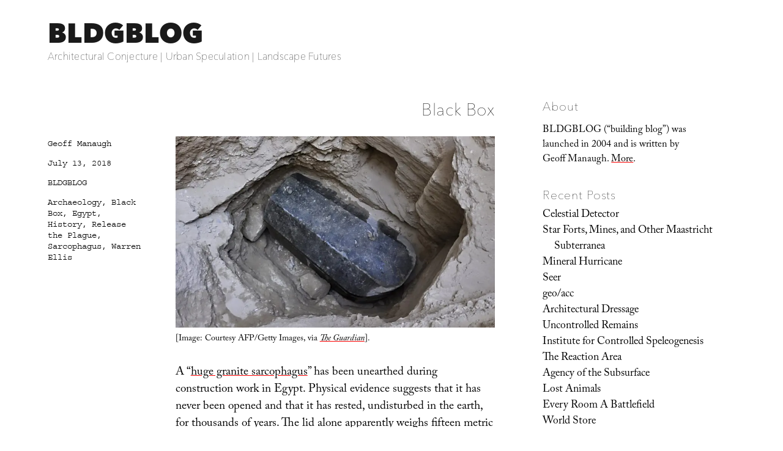

--- FILE ---
content_type: text/html; charset=UTF-8
request_url: https://www.bldgblog.com/2018/07/black-box/
body_size: 15597
content:
<!DOCTYPE html>
<html lang="en-US" class="no-js">
<head>
	<meta charset="UTF-8">
	<meta name="viewport" content="width=device-width, initial-scale=1.0">
	<link rel="profile" href="https://gmpg.org/xfn/11">
		<script>
(function(html){html.className = html.className.replace(/\bno-js\b/,'js')})(document.documentElement);
//# sourceURL=twentysixteen_javascript_detection
</script>
<link media="all" href="https://www.bldgblog.com/wp-content/cache/autoptimize/css/autoptimize_f60d68fcee21cb1d352c321ff9c6ee12.css" rel="stylesheet"><title>Black Box &#8211; BLDGBLOG</title>
<meta name='robots' content='max-image-preview:large' />
<link rel='dns-prefetch' href='//stats.wp.com' />
<link rel='dns-prefetch' href='//fonts.googleapis.com' />
<link rel='dns-prefetch' href='//v0.wordpress.com' />
<link rel='preconnect' href='//i0.wp.com' />
<link rel="alternate" type="application/rss+xml" title="BLDGBLOG &raquo; Feed" href="https://www.bldgblog.com/feed/" />
<link rel="alternate" type="application/rss+xml" title="BLDGBLOG &raquo; Comments Feed" href="https://www.bldgblog.com/comments/feed/" />
<link rel="alternate" type="application/rss+xml" title="BLDGBLOG &raquo; Black Box Comments Feed" href="https://www.bldgblog.com/2018/07/black-box/feed/" />
<link rel="alternate" title="oEmbed (JSON)" type="application/json+oembed" href="https://www.bldgblog.com/wp-json/oembed/1.0/embed?url=https%3A%2F%2Fwww.bldgblog.com%2F2018%2F07%2Fblack-box%2F" />
<link rel="alternate" title="oEmbed (XML)" type="text/xml+oembed" href="https://www.bldgblog.com/wp-json/oembed/1.0/embed?url=https%3A%2F%2Fwww.bldgblog.com%2F2018%2F07%2Fblack-box%2F&#038;format=xml" />
<style id='wp-img-auto-sizes-contain-inline-css'>
img:is([sizes=auto i],[sizes^="auto," i]){contain-intrinsic-size:3000px 1500px}
/*# sourceURL=wp-img-auto-sizes-contain-inline-css */
</style>


<style id='wp-emoji-styles-inline-css'>

	img.wp-smiley, img.emoji {
		display: inline !important;
		border: none !important;
		box-shadow: none !important;
		height: 1em !important;
		width: 1em !important;
		margin: 0 0.07em !important;
		vertical-align: -0.1em !important;
		background: none !important;
		padding: 0 !important;
	}
/*# sourceURL=wp-emoji-styles-inline-css */
</style>
<style id='wp-block-library-inline-css'>
:root{--wp-block-synced-color:#7a00df;--wp-block-synced-color--rgb:122,0,223;--wp-bound-block-color:var(--wp-block-synced-color);--wp-editor-canvas-background:#ddd;--wp-admin-theme-color:#007cba;--wp-admin-theme-color--rgb:0,124,186;--wp-admin-theme-color-darker-10:#006ba1;--wp-admin-theme-color-darker-10--rgb:0,107,160.5;--wp-admin-theme-color-darker-20:#005a87;--wp-admin-theme-color-darker-20--rgb:0,90,135;--wp-admin-border-width-focus:2px}@media (min-resolution:192dpi){:root{--wp-admin-border-width-focus:1.5px}}.wp-element-button{cursor:pointer}:root .has-very-light-gray-background-color{background-color:#eee}:root .has-very-dark-gray-background-color{background-color:#313131}:root .has-very-light-gray-color{color:#eee}:root .has-very-dark-gray-color{color:#313131}:root .has-vivid-green-cyan-to-vivid-cyan-blue-gradient-background{background:linear-gradient(135deg,#00d084,#0693e3)}:root .has-purple-crush-gradient-background{background:linear-gradient(135deg,#34e2e4,#4721fb 50%,#ab1dfe)}:root .has-hazy-dawn-gradient-background{background:linear-gradient(135deg,#faaca8,#dad0ec)}:root .has-subdued-olive-gradient-background{background:linear-gradient(135deg,#fafae1,#67a671)}:root .has-atomic-cream-gradient-background{background:linear-gradient(135deg,#fdd79a,#004a59)}:root .has-nightshade-gradient-background{background:linear-gradient(135deg,#330968,#31cdcf)}:root .has-midnight-gradient-background{background:linear-gradient(135deg,#020381,#2874fc)}:root{--wp--preset--font-size--normal:16px;--wp--preset--font-size--huge:42px}.has-regular-font-size{font-size:1em}.has-larger-font-size{font-size:2.625em}.has-normal-font-size{font-size:var(--wp--preset--font-size--normal)}.has-huge-font-size{font-size:var(--wp--preset--font-size--huge)}.has-text-align-center{text-align:center}.has-text-align-left{text-align:left}.has-text-align-right{text-align:right}.has-fit-text{white-space:nowrap!important}#end-resizable-editor-section{display:none}.aligncenter{clear:both}.items-justified-left{justify-content:flex-start}.items-justified-center{justify-content:center}.items-justified-right{justify-content:flex-end}.items-justified-space-between{justify-content:space-between}.screen-reader-text{border:0;clip-path:inset(50%);height:1px;margin:-1px;overflow:hidden;padding:0;position:absolute;width:1px;word-wrap:normal!important}.screen-reader-text:focus{background-color:#ddd;clip-path:none;color:#444;display:block;font-size:1em;height:auto;left:5px;line-height:normal;padding:15px 23px 14px;text-decoration:none;top:5px;width:auto;z-index:100000}html :where(.has-border-color){border-style:solid}html :where([style*=border-top-color]){border-top-style:solid}html :where([style*=border-right-color]){border-right-style:solid}html :where([style*=border-bottom-color]){border-bottom-style:solid}html :where([style*=border-left-color]){border-left-style:solid}html :where([style*=border-width]){border-style:solid}html :where([style*=border-top-width]){border-top-style:solid}html :where([style*=border-right-width]){border-right-style:solid}html :where([style*=border-bottom-width]){border-bottom-style:solid}html :where([style*=border-left-width]){border-left-style:solid}html :where(img[class*=wp-image-]){height:auto;max-width:100%}:where(figure){margin:0 0 1em}html :where(.is-position-sticky){--wp-admin--admin-bar--position-offset:var(--wp-admin--admin-bar--height,0px)}@media screen and (max-width:600px){html :where(.is-position-sticky){--wp-admin--admin-bar--position-offset:0px}}

/*# sourceURL=wp-block-library-inline-css */
</style><style id='wp-block-image-inline-css'>
.wp-block-image>a,.wp-block-image>figure>a{display:inline-block}.wp-block-image img{box-sizing:border-box;height:auto;max-width:100%;vertical-align:bottom}@media not (prefers-reduced-motion){.wp-block-image img.hide{visibility:hidden}.wp-block-image img.show{animation:show-content-image .4s}}.wp-block-image[style*=border-radius] img,.wp-block-image[style*=border-radius]>a{border-radius:inherit}.wp-block-image.has-custom-border img{box-sizing:border-box}.wp-block-image.aligncenter{text-align:center}.wp-block-image.alignfull>a,.wp-block-image.alignwide>a{width:100%}.wp-block-image.alignfull img,.wp-block-image.alignwide img{height:auto;width:100%}.wp-block-image .aligncenter,.wp-block-image .alignleft,.wp-block-image .alignright,.wp-block-image.aligncenter,.wp-block-image.alignleft,.wp-block-image.alignright{display:table}.wp-block-image .aligncenter>figcaption,.wp-block-image .alignleft>figcaption,.wp-block-image .alignright>figcaption,.wp-block-image.aligncenter>figcaption,.wp-block-image.alignleft>figcaption,.wp-block-image.alignright>figcaption{caption-side:bottom;display:table-caption}.wp-block-image .alignleft{float:left;margin:.5em 1em .5em 0}.wp-block-image .alignright{float:right;margin:.5em 0 .5em 1em}.wp-block-image .aligncenter{margin-left:auto;margin-right:auto}.wp-block-image :where(figcaption){margin-bottom:1em;margin-top:.5em}.wp-block-image.is-style-circle-mask img{border-radius:9999px}@supports ((-webkit-mask-image:none) or (mask-image:none)) or (-webkit-mask-image:none){.wp-block-image.is-style-circle-mask img{border-radius:0;-webkit-mask-image:url('data:image/svg+xml;utf8,<svg viewBox="0 0 100 100" xmlns="http://www.w3.org/2000/svg"><circle cx="50" cy="50" r="50"/></svg>');mask-image:url('data:image/svg+xml;utf8,<svg viewBox="0 0 100 100" xmlns="http://www.w3.org/2000/svg"><circle cx="50" cy="50" r="50"/></svg>');mask-mode:alpha;-webkit-mask-position:center;mask-position:center;-webkit-mask-repeat:no-repeat;mask-repeat:no-repeat;-webkit-mask-size:contain;mask-size:contain}}:root :where(.wp-block-image.is-style-rounded img,.wp-block-image .is-style-rounded img){border-radius:9999px}.wp-block-image figure{margin:0}.wp-lightbox-container{display:flex;flex-direction:column;position:relative}.wp-lightbox-container img{cursor:zoom-in}.wp-lightbox-container img:hover+button{opacity:1}.wp-lightbox-container button{align-items:center;backdrop-filter:blur(16px) saturate(180%);background-color:#5a5a5a40;border:none;border-radius:4px;cursor:zoom-in;display:flex;height:20px;justify-content:center;opacity:0;padding:0;position:absolute;right:16px;text-align:center;top:16px;width:20px;z-index:100}@media not (prefers-reduced-motion){.wp-lightbox-container button{transition:opacity .2s ease}}.wp-lightbox-container button:focus-visible{outline:3px auto #5a5a5a40;outline:3px auto -webkit-focus-ring-color;outline-offset:3px}.wp-lightbox-container button:hover{cursor:pointer;opacity:1}.wp-lightbox-container button:focus{opacity:1}.wp-lightbox-container button:focus,.wp-lightbox-container button:hover,.wp-lightbox-container button:not(:hover):not(:active):not(.has-background){background-color:#5a5a5a40;border:none}.wp-lightbox-overlay{box-sizing:border-box;cursor:zoom-out;height:100vh;left:0;overflow:hidden;position:fixed;top:0;visibility:hidden;width:100%;z-index:100000}.wp-lightbox-overlay .close-button{align-items:center;cursor:pointer;display:flex;justify-content:center;min-height:40px;min-width:40px;padding:0;position:absolute;right:calc(env(safe-area-inset-right) + 16px);top:calc(env(safe-area-inset-top) + 16px);z-index:5000000}.wp-lightbox-overlay .close-button:focus,.wp-lightbox-overlay .close-button:hover,.wp-lightbox-overlay .close-button:not(:hover):not(:active):not(.has-background){background:none;border:none}.wp-lightbox-overlay .lightbox-image-container{height:var(--wp--lightbox-container-height);left:50%;overflow:hidden;position:absolute;top:50%;transform:translate(-50%,-50%);transform-origin:top left;width:var(--wp--lightbox-container-width);z-index:9999999999}.wp-lightbox-overlay .wp-block-image{align-items:center;box-sizing:border-box;display:flex;height:100%;justify-content:center;margin:0;position:relative;transform-origin:0 0;width:100%;z-index:3000000}.wp-lightbox-overlay .wp-block-image img{height:var(--wp--lightbox-image-height);min-height:var(--wp--lightbox-image-height);min-width:var(--wp--lightbox-image-width);width:var(--wp--lightbox-image-width)}.wp-lightbox-overlay .wp-block-image figcaption{display:none}.wp-lightbox-overlay button{background:none;border:none}.wp-lightbox-overlay .scrim{background-color:#fff;height:100%;opacity:.9;position:absolute;width:100%;z-index:2000000}.wp-lightbox-overlay.active{visibility:visible}@media not (prefers-reduced-motion){.wp-lightbox-overlay.active{animation:turn-on-visibility .25s both}.wp-lightbox-overlay.active img{animation:turn-on-visibility .35s both}.wp-lightbox-overlay.show-closing-animation:not(.active){animation:turn-off-visibility .35s both}.wp-lightbox-overlay.show-closing-animation:not(.active) img{animation:turn-off-visibility .25s both}.wp-lightbox-overlay.zoom.active{animation:none;opacity:1;visibility:visible}.wp-lightbox-overlay.zoom.active .lightbox-image-container{animation:lightbox-zoom-in .4s}.wp-lightbox-overlay.zoom.active .lightbox-image-container img{animation:none}.wp-lightbox-overlay.zoom.active .scrim{animation:turn-on-visibility .4s forwards}.wp-lightbox-overlay.zoom.show-closing-animation:not(.active){animation:none}.wp-lightbox-overlay.zoom.show-closing-animation:not(.active) .lightbox-image-container{animation:lightbox-zoom-out .4s}.wp-lightbox-overlay.zoom.show-closing-animation:not(.active) .lightbox-image-container img{animation:none}.wp-lightbox-overlay.zoom.show-closing-animation:not(.active) .scrim{animation:turn-off-visibility .4s forwards}}@keyframes show-content-image{0%{visibility:hidden}99%{visibility:hidden}to{visibility:visible}}@keyframes turn-on-visibility{0%{opacity:0}to{opacity:1}}@keyframes turn-off-visibility{0%{opacity:1;visibility:visible}99%{opacity:0;visibility:visible}to{opacity:0;visibility:hidden}}@keyframes lightbox-zoom-in{0%{transform:translate(calc((-100vw + var(--wp--lightbox-scrollbar-width))/2 + var(--wp--lightbox-initial-left-position)),calc(-50vh + var(--wp--lightbox-initial-top-position))) scale(var(--wp--lightbox-scale))}to{transform:translate(-50%,-50%) scale(1)}}@keyframes lightbox-zoom-out{0%{transform:translate(-50%,-50%) scale(1);visibility:visible}99%{visibility:visible}to{transform:translate(calc((-100vw + var(--wp--lightbox-scrollbar-width))/2 + var(--wp--lightbox-initial-left-position)),calc(-50vh + var(--wp--lightbox-initial-top-position))) scale(var(--wp--lightbox-scale));visibility:hidden}}
/*# sourceURL=https://www.bldgblog.com/wp-includes/blocks/image/style.min.css */
</style>
<style id='wp-block-image-theme-inline-css'>
:root :where(.wp-block-image figcaption){color:#555;font-size:13px;text-align:center}.is-dark-theme :root :where(.wp-block-image figcaption){color:#ffffffa6}.wp-block-image{margin:0 0 1em}
/*# sourceURL=https://www.bldgblog.com/wp-includes/blocks/image/theme.min.css */
</style>
<style id='global-styles-inline-css'>
:root{--wp--preset--aspect-ratio--square: 1;--wp--preset--aspect-ratio--4-3: 4/3;--wp--preset--aspect-ratio--3-4: 3/4;--wp--preset--aspect-ratio--3-2: 3/2;--wp--preset--aspect-ratio--2-3: 2/3;--wp--preset--aspect-ratio--16-9: 16/9;--wp--preset--aspect-ratio--9-16: 9/16;--wp--preset--color--black: #000000;--wp--preset--color--cyan-bluish-gray: #abb8c3;--wp--preset--color--white: #fff;--wp--preset--color--pale-pink: #f78da7;--wp--preset--color--vivid-red: #cf2e2e;--wp--preset--color--luminous-vivid-orange: #ff6900;--wp--preset--color--luminous-vivid-amber: #fcb900;--wp--preset--color--light-green-cyan: #7bdcb5;--wp--preset--color--vivid-green-cyan: #00d084;--wp--preset--color--pale-cyan-blue: #8ed1fc;--wp--preset--color--vivid-cyan-blue: #0693e3;--wp--preset--color--vivid-purple: #9b51e0;--wp--preset--color--dark-gray: #1a1a1a;--wp--preset--color--medium-gray: #686868;--wp--preset--color--light-gray: #e5e5e5;--wp--preset--color--blue-gray: #4d545c;--wp--preset--color--bright-blue: #007acc;--wp--preset--color--light-blue: #9adffd;--wp--preset--color--dark-brown: #402b30;--wp--preset--color--medium-brown: #774e24;--wp--preset--color--dark-red: #640c1f;--wp--preset--color--bright-red: #ff675f;--wp--preset--color--yellow: #ffef8e;--wp--preset--gradient--vivid-cyan-blue-to-vivid-purple: linear-gradient(135deg,rgb(6,147,227) 0%,rgb(155,81,224) 100%);--wp--preset--gradient--light-green-cyan-to-vivid-green-cyan: linear-gradient(135deg,rgb(122,220,180) 0%,rgb(0,208,130) 100%);--wp--preset--gradient--luminous-vivid-amber-to-luminous-vivid-orange: linear-gradient(135deg,rgb(252,185,0) 0%,rgb(255,105,0) 100%);--wp--preset--gradient--luminous-vivid-orange-to-vivid-red: linear-gradient(135deg,rgb(255,105,0) 0%,rgb(207,46,46) 100%);--wp--preset--gradient--very-light-gray-to-cyan-bluish-gray: linear-gradient(135deg,rgb(238,238,238) 0%,rgb(169,184,195) 100%);--wp--preset--gradient--cool-to-warm-spectrum: linear-gradient(135deg,rgb(74,234,220) 0%,rgb(151,120,209) 20%,rgb(207,42,186) 40%,rgb(238,44,130) 60%,rgb(251,105,98) 80%,rgb(254,248,76) 100%);--wp--preset--gradient--blush-light-purple: linear-gradient(135deg,rgb(255,206,236) 0%,rgb(152,150,240) 100%);--wp--preset--gradient--blush-bordeaux: linear-gradient(135deg,rgb(254,205,165) 0%,rgb(254,45,45) 50%,rgb(107,0,62) 100%);--wp--preset--gradient--luminous-dusk: linear-gradient(135deg,rgb(255,203,112) 0%,rgb(199,81,192) 50%,rgb(65,88,208) 100%);--wp--preset--gradient--pale-ocean: linear-gradient(135deg,rgb(255,245,203) 0%,rgb(182,227,212) 50%,rgb(51,167,181) 100%);--wp--preset--gradient--electric-grass: linear-gradient(135deg,rgb(202,248,128) 0%,rgb(113,206,126) 100%);--wp--preset--gradient--midnight: linear-gradient(135deg,rgb(2,3,129) 0%,rgb(40,116,252) 100%);--wp--preset--font-size--small: 13px;--wp--preset--font-size--medium: 20px;--wp--preset--font-size--large: 36px;--wp--preset--font-size--x-large: 42px;--wp--preset--spacing--20: 0.44rem;--wp--preset--spacing--30: 0.67rem;--wp--preset--spacing--40: 1rem;--wp--preset--spacing--50: 1.5rem;--wp--preset--spacing--60: 2.25rem;--wp--preset--spacing--70: 3.38rem;--wp--preset--spacing--80: 5.06rem;--wp--preset--shadow--natural: 6px 6px 9px rgba(0, 0, 0, 0.2);--wp--preset--shadow--deep: 12px 12px 50px rgba(0, 0, 0, 0.4);--wp--preset--shadow--sharp: 6px 6px 0px rgba(0, 0, 0, 0.2);--wp--preset--shadow--outlined: 6px 6px 0px -3px rgb(255, 255, 255), 6px 6px rgb(0, 0, 0);--wp--preset--shadow--crisp: 6px 6px 0px rgb(0, 0, 0);}:where(.is-layout-flex){gap: 0.5em;}:where(.is-layout-grid){gap: 0.5em;}body .is-layout-flex{display: flex;}.is-layout-flex{flex-wrap: wrap;align-items: center;}.is-layout-flex > :is(*, div){margin: 0;}body .is-layout-grid{display: grid;}.is-layout-grid > :is(*, div){margin: 0;}:where(.wp-block-columns.is-layout-flex){gap: 2em;}:where(.wp-block-columns.is-layout-grid){gap: 2em;}:where(.wp-block-post-template.is-layout-flex){gap: 1.25em;}:where(.wp-block-post-template.is-layout-grid){gap: 1.25em;}.has-black-color{color: var(--wp--preset--color--black) !important;}.has-cyan-bluish-gray-color{color: var(--wp--preset--color--cyan-bluish-gray) !important;}.has-white-color{color: var(--wp--preset--color--white) !important;}.has-pale-pink-color{color: var(--wp--preset--color--pale-pink) !important;}.has-vivid-red-color{color: var(--wp--preset--color--vivid-red) !important;}.has-luminous-vivid-orange-color{color: var(--wp--preset--color--luminous-vivid-orange) !important;}.has-luminous-vivid-amber-color{color: var(--wp--preset--color--luminous-vivid-amber) !important;}.has-light-green-cyan-color{color: var(--wp--preset--color--light-green-cyan) !important;}.has-vivid-green-cyan-color{color: var(--wp--preset--color--vivid-green-cyan) !important;}.has-pale-cyan-blue-color{color: var(--wp--preset--color--pale-cyan-blue) !important;}.has-vivid-cyan-blue-color{color: var(--wp--preset--color--vivid-cyan-blue) !important;}.has-vivid-purple-color{color: var(--wp--preset--color--vivid-purple) !important;}.has-black-background-color{background-color: var(--wp--preset--color--black) !important;}.has-cyan-bluish-gray-background-color{background-color: var(--wp--preset--color--cyan-bluish-gray) !important;}.has-white-background-color{background-color: var(--wp--preset--color--white) !important;}.has-pale-pink-background-color{background-color: var(--wp--preset--color--pale-pink) !important;}.has-vivid-red-background-color{background-color: var(--wp--preset--color--vivid-red) !important;}.has-luminous-vivid-orange-background-color{background-color: var(--wp--preset--color--luminous-vivid-orange) !important;}.has-luminous-vivid-amber-background-color{background-color: var(--wp--preset--color--luminous-vivid-amber) !important;}.has-light-green-cyan-background-color{background-color: var(--wp--preset--color--light-green-cyan) !important;}.has-vivid-green-cyan-background-color{background-color: var(--wp--preset--color--vivid-green-cyan) !important;}.has-pale-cyan-blue-background-color{background-color: var(--wp--preset--color--pale-cyan-blue) !important;}.has-vivid-cyan-blue-background-color{background-color: var(--wp--preset--color--vivid-cyan-blue) !important;}.has-vivid-purple-background-color{background-color: var(--wp--preset--color--vivid-purple) !important;}.has-black-border-color{border-color: var(--wp--preset--color--black) !important;}.has-cyan-bluish-gray-border-color{border-color: var(--wp--preset--color--cyan-bluish-gray) !important;}.has-white-border-color{border-color: var(--wp--preset--color--white) !important;}.has-pale-pink-border-color{border-color: var(--wp--preset--color--pale-pink) !important;}.has-vivid-red-border-color{border-color: var(--wp--preset--color--vivid-red) !important;}.has-luminous-vivid-orange-border-color{border-color: var(--wp--preset--color--luminous-vivid-orange) !important;}.has-luminous-vivid-amber-border-color{border-color: var(--wp--preset--color--luminous-vivid-amber) !important;}.has-light-green-cyan-border-color{border-color: var(--wp--preset--color--light-green-cyan) !important;}.has-vivid-green-cyan-border-color{border-color: var(--wp--preset--color--vivid-green-cyan) !important;}.has-pale-cyan-blue-border-color{border-color: var(--wp--preset--color--pale-cyan-blue) !important;}.has-vivid-cyan-blue-border-color{border-color: var(--wp--preset--color--vivid-cyan-blue) !important;}.has-vivid-purple-border-color{border-color: var(--wp--preset--color--vivid-purple) !important;}.has-vivid-cyan-blue-to-vivid-purple-gradient-background{background: var(--wp--preset--gradient--vivid-cyan-blue-to-vivid-purple) !important;}.has-light-green-cyan-to-vivid-green-cyan-gradient-background{background: var(--wp--preset--gradient--light-green-cyan-to-vivid-green-cyan) !important;}.has-luminous-vivid-amber-to-luminous-vivid-orange-gradient-background{background: var(--wp--preset--gradient--luminous-vivid-amber-to-luminous-vivid-orange) !important;}.has-luminous-vivid-orange-to-vivid-red-gradient-background{background: var(--wp--preset--gradient--luminous-vivid-orange-to-vivid-red) !important;}.has-very-light-gray-to-cyan-bluish-gray-gradient-background{background: var(--wp--preset--gradient--very-light-gray-to-cyan-bluish-gray) !important;}.has-cool-to-warm-spectrum-gradient-background{background: var(--wp--preset--gradient--cool-to-warm-spectrum) !important;}.has-blush-light-purple-gradient-background{background: var(--wp--preset--gradient--blush-light-purple) !important;}.has-blush-bordeaux-gradient-background{background: var(--wp--preset--gradient--blush-bordeaux) !important;}.has-luminous-dusk-gradient-background{background: var(--wp--preset--gradient--luminous-dusk) !important;}.has-pale-ocean-gradient-background{background: var(--wp--preset--gradient--pale-ocean) !important;}.has-electric-grass-gradient-background{background: var(--wp--preset--gradient--electric-grass) !important;}.has-midnight-gradient-background{background: var(--wp--preset--gradient--midnight) !important;}.has-small-font-size{font-size: var(--wp--preset--font-size--small) !important;}.has-medium-font-size{font-size: var(--wp--preset--font-size--medium) !important;}.has-large-font-size{font-size: var(--wp--preset--font-size--large) !important;}.has-x-large-font-size{font-size: var(--wp--preset--font-size--x-large) !important;}
/*# sourceURL=global-styles-inline-css */
</style>

<style id='classic-theme-styles-inline-css'>
/*! This file is auto-generated */
.wp-block-button__link{color:#fff;background-color:#32373c;border-radius:9999px;box-shadow:none;text-decoration:none;padding:calc(.667em + 2px) calc(1.333em + 2px);font-size:1.125em}.wp-block-file__button{background:#32373c;color:#fff;text-decoration:none}
/*# sourceURL=/wp-includes/css/classic-themes.min.css */
</style>


<link rel='stylesheet' id='sorts-mill-goudy-css' href='https://fonts.googleapis.com/css?family=Sorts+Mill+Goudy%3A400%2C400italic&#038;ver=6.9' media='all' />
<link rel='stylesheet' id='eb-garamond-css' href='https://fonts.googleapis.com/css?family=EB+Garamond&#038;ver=6.9' media='all' />
<link rel='stylesheet' id='merriweather-css' href='https://fonts.googleapis.com/css?family=Merriweather&#038;ver=6.9' media='all' />







<script id="jetpack_related-posts-js-extra">
var related_posts_js_options = {"post_heading":"h4"};
//# sourceURL=jetpack_related-posts-js-extra
</script>

<script src="https://www.bldgblog.com/wp-includes/js/jquery/jquery.min.js?ver=3.7.1" id="jquery-core-js"></script>
<script src="https://www.bldgblog.com/wp-includes/js/jquery/jquery-migrate.min.js?ver=3.4.1" id="jquery-migrate-js"></script>
<script id="twentysixteen-script-js-extra">
var screenReaderText = {"expand":"expand child menu","collapse":"collapse child menu"};
//# sourceURL=twentysixteen-script-js-extra
</script>

<link rel="https://api.w.org/" href="https://www.bldgblog.com/wp-json/" /><link rel="alternate" title="JSON" type="application/json" href="https://www.bldgblog.com/wp-json/wp/v2/posts/34762" /><link rel="EditURI" type="application/rsd+xml" title="RSD" href="https://www.bldgblog.com/xmlrpc.php?rsd" />
<meta name="generator" content="WordPress 6.9" />
<link rel="canonical" href="https://www.bldgblog.com/2018/07/black-box/" />
<link rel='shortlink' href='https://wp.me/p72qiu-92G' />

		<!-- GA Google Analytics @ https://m0n.co/ga -->
		<script>
			(function(i,s,o,g,r,a,m){i['GoogleAnalyticsObject']=r;i[r]=i[r]||function(){
			(i[r].q=i[r].q||[]).push(arguments)},i[r].l=1*new Date();a=s.createElement(o),
			m=s.getElementsByTagName(o)[0];a.async=1;a.src=g;m.parentNode.insertBefore(a,m)
			})(window,document,'script','https://www.google-analytics.com/analytics.js','ga');
			ga('create', 'UA-12149034-2', 'auto');
			ga('send', 'pageview');
		</script>

		<style>img#wpstats{display:none}</style>
		<style>.recentcomments a{display:inline !important;padding:0 !important;margin:0 !important;}</style><style id="custom-background-css">
body.custom-background { background-color: #ffffff; }
</style>
	
<!-- Jetpack Open Graph Tags -->
<meta property="og:type" content="article" />
<meta property="og:title" content="Black Box" />
<meta property="og:url" content="https://www.bldgblog.com/2018/07/black-box/" />
<meta property="og:description" content="[Image: Courtesy AFP/Getty Images, via The Guardian]. A “huge granite sarcophagus” has been unearthed during construction work in Egypt. Physical evidence suggests that it has never been opened and…" />
<meta property="article:published_time" content="2018-07-13T18:22:35+00:00" />
<meta property="article:modified_time" content="2018-07-13T18:22:35+00:00" />
<meta property="og:site_name" content="BLDGBLOG" />
<meta property="og:image" content="https://i0.wp.com/www.bldgblog.com/wp-content/uploads/2015/12/cropped-bldgblog-logosq-1.jpg?fit=512%2C512&#038;ssl=1" />
<meta property="og:image:width" content="512" />
<meta property="og:image:height" content="512" />
<meta property="og:image:alt" content="" />
<meta property="og:locale" content="en_US" />
<meta name="twitter:text:title" content="Black Box" />
<meta name="twitter:image" content="https://i0.wp.com/www.bldgblog.com/wp-content/uploads/2015/12/cropped-bldgblog-logosq-1.jpg?fit=240%2C240&amp;ssl=1" />
<meta name="twitter:card" content="summary" />

<!-- End Jetpack Open Graph Tags -->
<link rel="icon" href="https://i0.wp.com/www.bldgblog.com/wp-content/uploads/2015/12/cropped-bldgblog-logosq-1.jpg?fit=32%2C32&#038;ssl=1" sizes="32x32" />
<link rel="icon" href="https://i0.wp.com/www.bldgblog.com/wp-content/uploads/2015/12/cropped-bldgblog-logosq-1.jpg?fit=192%2C192&#038;ssl=1" sizes="192x192" />
<link rel="apple-touch-icon" href="https://i0.wp.com/www.bldgblog.com/wp-content/uploads/2015/12/cropped-bldgblog-logosq-1.jpg?fit=180%2C180&#038;ssl=1" />
<meta name="msapplication-TileImage" content="https://i0.wp.com/www.bldgblog.com/wp-content/uploads/2015/12/cropped-bldgblog-logosq-1.jpg?fit=270%2C270&#038;ssl=1" />
<!-- BEGIN Adobe Fonts for WordPress --><script>
  (function(d) {
    var config = {
      kitId: 'gwa4cun',
      scriptTimeout: 3000,
      async: true
    },
    h=d.documentElement,t=setTimeout(function(){h.className=h.className.replace(/\bwf-loading\b/g,"")+" wf-inactive";},config.scriptTimeout),tk=d.createElement("script"),f=false,s=d.getElementsByTagName("script")[0],a;h.className+=" wf-loading";tk.src='https://use.typekit.net/'+config.kitId+'.js';tk.async=true;tk.onload=tk.onreadystatechange=function(){a=this.readyState;if(f||a&&a!="complete"&&a!="loaded")return;f=true;clearTimeout(t);try{Typekit.load(config)}catch(e){}};s.parentNode.insertBefore(tk,s)
  })(document);
</script><style type='text/css'>a {
text-decoration: none;
}</style><!-- END Adobe Fonts for WordPress --><script src="https://www.bldgblog.com/wp-content/cache/autoptimize/js/autoptimize_31292b560c625b831f24a278a60b5cb0.js"></script></head>

<body class="wp-singular post-template-default single single-post postid-34762 single-format-standard custom-background wp-embed-responsive wp-theme-twentysixteen wp-child-theme-bldgblog">
<div id="page" class="site">
	<div class="site-inner">
		<a class="skip-link screen-reader-text" href="#content">
			Skip to content		</a>

		<header id="masthead" class="site-header">
			<div class="site-header-main">
				<div class="site-branding">
											<p class="site-title"><a href="https://www.bldgblog.com/" rel="home" >BLDGBLOG</a></p>
												<p class="site-description">Architectural Conjecture  |  Urban Speculation  |  Landscape Futures</p>
									</div><!-- .site-branding -->

							</div><!-- .site-header-main -->

					</header><!-- .site-header -->

		<div id="content" class="site-content">

<div id="primary" class="content-area">
	<main id="main" class="site-main">
		
<article id="post-34762" class="post-34762 post type-post status-publish format-standard hentry category-uncategorized tag-archaeology tag-black-box tag-egypt tag-history tag-release-the-plague tag-sarcophagus tag-warren-ellis">
	<header class="entry-header">
		<h1 class="entry-title">Black Box</h1>	</header><!-- .entry-header -->

	
	
	<div class="entry-content">
		<p><img data-recalc-dims="1" decoding="async" src="https://i0.wp.com/bldgblog.com/wp-content/uploads/2018/07/sarco.jpg?w=840&#038;ssl=1" /><small>[Image: Courtesy AFP/Getty Images, via <a href="https://www.theguardian.com/world/2018/jul/12/archaeologists-open-huge-granite-sarcophagus-alexandria-egypt"><em>The Guardian</em></a>].</small></p>
<p>A “<a href="https://www.theguardian.com/world/2018/jul/12/archaeologists-open-huge-granite-sarcophagus-alexandria-egypt">huge granite sarcophagus</a>” has been unearthed during construction work in Egypt. Physical evidence suggests that it has never been opened and that it has rested, undisturbed in the earth, for thousands of years. The lid alone apparently weighs fifteen metric tons. </p>
<p>In a sense, it feels oddly timely, the ultimate black box for our increasingly dark timeline in modern history, like some symbolic, mythic glimpse of <em>that-which-should-not-be-opened</em> but, of course, someone will inevitably open. Although, I suppose, I’m <a href="https://twitter.com/warrenellis/status/1017087899077050369">with Warren Ellis on this one</a>.</p>
<div class="sharedaddy sd-sharing-enabled"><div class="robots-nocontent sd-block sd-social sd-social-icon sd-sharing"><h3 class="sd-title">Share this:</h3><div class="sd-content"><ul><li class="share-twitter"><a rel="nofollow noopener noreferrer"
				data-shared="sharing-twitter-34762"
				class="share-twitter sd-button share-icon no-text"
				href="https://www.bldgblog.com/2018/07/black-box/?share=twitter"
				target="_blank"
				aria-labelledby="sharing-twitter-34762"
				>
				<span id="sharing-twitter-34762" hidden>Click to share on X (Opens in new window)</span>
				<span>X</span>
			</a></li><li class="share-facebook"><a rel="nofollow noopener noreferrer"
				data-shared="sharing-facebook-34762"
				class="share-facebook sd-button share-icon no-text"
				href="https://www.bldgblog.com/2018/07/black-box/?share=facebook"
				target="_blank"
				aria-labelledby="sharing-facebook-34762"
				>
				<span id="sharing-facebook-34762" hidden>Click to share on Facebook (Opens in new window)</span>
				<span>Facebook</span>
			</a></li><li class="share-end"></li></ul></div></div></div>
<div id='jp-relatedposts' class='jp-relatedposts' >
	<h3 class="jp-relatedposts-headline"><em>Related</em></h3>
</div>	</div><!-- .entry-content -->

	<footer class="entry-footer">
		<span class="byline"><img alt='' src='https://secure.gravatar.com/avatar/108534e28b3ba0239ce389962439bce80cd83ad72f37f02ae8e8ee024b908ec1?s=49&#038;d=mm&#038;r=r' srcset='https://secure.gravatar.com/avatar/108534e28b3ba0239ce389962439bce80cd83ad72f37f02ae8e8ee024b908ec1?s=98&#038;d=mm&#038;r=r 2x' class='avatar avatar-49 photo' height='49' width='49' decoding='async'/><span class="screen-reader-text">Author </span><span class="author vcard"><a class="url fn n" href="https://www.bldgblog.com/author/geoff-manaugh/">Geoff Manaugh</a></span></span><span class="posted-on"><span class="screen-reader-text">Posted on </span><a href="https://www.bldgblog.com/2018/07/black-box/" rel="bookmark"><time class="entry-date published updated" datetime="2018-07-13T14:22:35-04:00">July 13, 2018</time></a></span><span class="cat-links"><span class="screen-reader-text">Categories </span><a href="https://www.bldgblog.com/topics/uncategorized/" rel="category tag">BLDGBLOG</a></span><span class="tags-links"><span class="screen-reader-text">Tags </span><a href="https://www.bldgblog.com/tag/archaeology/" rel="tag">Archaeology</a>, <a href="https://www.bldgblog.com/tag/black-box/" rel="tag">Black Box</a>, <a href="https://www.bldgblog.com/tag/egypt/" rel="tag">Egypt</a>, <a href="https://www.bldgblog.com/tag/history/" rel="tag">History</a>, <a href="https://www.bldgblog.com/tag/release-the-plague/" rel="tag">Release the Plague</a>, <a href="https://www.bldgblog.com/tag/sarcophagus/" rel="tag">Sarcophagus</a>, <a href="https://www.bldgblog.com/tag/warren-ellis/" rel="tag">Warren Ellis</a></span>			</footer><!-- .entry-footer -->
</article><!-- #post-34762 -->

<div id="comments" class="comments-area">

	
	
		<div id="respond" class="comment-respond">
		<h2 id="reply-title" class="comment-reply-title">Leave a Reply <small><a rel="nofollow" id="cancel-comment-reply-link" href="/2018/07/black-box/#respond" style="display:none;">Cancel reply</a></small></h2><form action="https://www.bldgblog.com/wp-comments-post.php" method="post" id="commentform" class="comment-form"><p class="comment-notes"><span id="email-notes">Your email address will not be published.</span> <span class="required-field-message">Required fields are marked <span class="required">*</span></span></p><p class="comment-form-comment"><label for="comment">Comment <span class="required">*</span></label> <textarea id="comment" name="comment" cols="45" rows="8" maxlength="65525" required></textarea></p><p class="comment-form-author"><label for="author">Name <span class="required">*</span></label> <input id="author" name="author" type="text" value="" size="30" maxlength="245" autocomplete="name" required /></p>
<p class="comment-form-email"><label for="email">Email <span class="required">*</span></label> <input id="email" name="email" type="email" value="" size="30" maxlength="100" aria-describedby="email-notes" autocomplete="email" required /></p>
<p class="comment-form-url"><label for="url">Website</label> <input id="url" name="url" type="url" value="" size="30" maxlength="200" autocomplete="url" /></p>
<p class="comment-subscription-form"><input type="checkbox" name="subscribe_blog" id="subscribe_blog" value="subscribe" style="width: auto; -moz-appearance: checkbox; -webkit-appearance: checkbox;" /> <label class="subscribe-label" id="subscribe-blog-label" for="subscribe_blog">Notify me of new posts by email.</label></p><p class="form-submit"><input name="submit" type="submit" id="submit" class="submit" value="Post Comment" /> <input type='hidden' name='comment_post_ID' value='34762' id='comment_post_ID' />
<input type='hidden' name='comment_parent' id='comment_parent' value='0' />
</p><p style="display: none;"><input type="hidden" id="akismet_comment_nonce" name="akismet_comment_nonce" value="3ddecb375a" /></p><p style="display: none !important;" class="akismet-fields-container" data-prefix="ak_"><label>&#916;<textarea name="ak_hp_textarea" cols="45" rows="8" maxlength="100"></textarea></label><input type="hidden" id="ak_js_1" name="ak_js" value="249"/><script>document.getElementById( "ak_js_1" ).setAttribute( "value", ( new Date() ).getTime() );</script></p></form>	</div><!-- #respond -->
	<p class="akismet_comment_form_privacy_notice">This site uses Akismet to reduce spam. <a href="https://akismet.com/privacy/" target="_blank" rel="nofollow noopener">Learn how your comment data is processed.</a></p>
</div><!-- .comments-area -->

	<nav class="navigation post-navigation" aria-label="Posts">
		<h2 class="screen-reader-text">Post navigation</h2>
		<div class="nav-links"><div class="nav-previous"><a href="https://www.bldgblog.com/2018/07/graphic-inferno/" rel="prev"><span class="meta-nav" aria-hidden="true">Previous</span> <span class="screen-reader-text">Previous post:</span> <span class="post-title">Graphic Inferno</span></a></div><div class="nav-next"><a href="https://www.bldgblog.com/2018/07/waller/" rel="next"><span class="meta-nav" aria-hidden="true">Next</span> <span class="screen-reader-text">Next post:</span> <span class="post-title">Waller</span></a></div></div>
	</nav>
	</main><!-- .site-main -->

	
</div><!-- .content-area -->


	<aside id="secondary" class="sidebar widget-area">
		<section id="text-3" class="widget widget_text"><h2 class="widget-title">About</h2>			<div class="textwidget"><p>BLDGBLOG (“building blog”) was launched in 2004 and is written by Geoff Manaugh. <a href="https://bldgblog.com/about/">More</a>.</p>
</div>
		</section>
		<section id="recent-posts-2" class="widget widget_recent_entries">
		<h2 class="widget-title">Recent Posts</h2><nav aria-label="Recent Posts">
		<ul>
											<li>
					<a href="https://www.bldgblog.com/2025/09/celestial-detector/">Celestial Detector</a>
									</li>
											<li>
					<a href="https://www.bldgblog.com/2025/09/37929/">Star Forts, Mines, and Other Maastricht Subterranea</a>
									</li>
											<li>
					<a href="https://www.bldgblog.com/2025/08/mineral-hurricane/">Mineral Hurricane</a>
									</li>
											<li>
					<a href="https://www.bldgblog.com/2025/07/seer/">Seer</a>
									</li>
											<li>
					<a href="https://www.bldgblog.com/2025/07/geo-acc/">geo/acc</a>
									</li>
											<li>
					<a href="https://www.bldgblog.com/2025/07/architectural-dressage/">Architectural Dressage</a>
									</li>
											<li>
					<a href="https://www.bldgblog.com/2025/07/uncontrolled-remains/">Uncontrolled Remains</a>
									</li>
											<li>
					<a href="https://www.bldgblog.com/2024/07/institute-for-controlled-speleogenesis/">Institute for Controlled Speleogenesis</a>
									</li>
											<li>
					<a href="https://www.bldgblog.com/2023/12/the-reaction-area/">The Reaction Area</a>
									</li>
											<li>
					<a href="https://www.bldgblog.com/2023/09/agency-of-the-subsurface/">Agency of the Subsurface</a>
									</li>
											<li>
					<a href="https://www.bldgblog.com/2023/06/lost-animals/">Lost Animals</a>
									</li>
											<li>
					<a href="https://www.bldgblog.com/2023/03/every-room-a-battlefield/">Every Room A Battlefield</a>
									</li>
											<li>
					<a href="https://www.bldgblog.com/2023/01/world-store/">World Store</a>
									</li>
											<li>
					<a href="https://www.bldgblog.com/2023/01/cleared-for-approach/">Cleared For Approach</a>
									</li>
											<li>
					<a href="https://www.bldgblog.com/2022/09/through-this-building-shines-the-cosmos/">Through This Building Shines the Cosmos</a>
									</li>
											<li>
					<a href="https://www.bldgblog.com/2022/08/numbers-pool/">Numbers Pool</a>
									</li>
											<li>
					<a href="https://www.bldgblog.com/2022/06/potsdamer-sea/">Potsdamer Sea</a>
									</li>
											<li>
					<a href="https://www.bldgblog.com/2022/01/to-open-every-kind-of-lock/">To Open Every Kind of Lock</a>
									</li>
											<li>
					<a href="https://www.bldgblog.com/2022/01/luminous-dreamlight/">Luminous Dreamlight</a>
									</li>
											<li>
					<a href="https://www.bldgblog.com/2022/01/molten-roads-and-airbursts/">Molten Roads and Airbursts</a>
									</li>
											<li>
					<a href="https://www.bldgblog.com/2022/01/home-star/">Home Star</a>
									</li>
											<li>
					<a href="https://www.bldgblog.com/2021/12/anhedonia/">(no title)</a>
									</li>
											<li>
					<a href="https://www.bldgblog.com/2021/08/looming-matter-with-light/">Looming Matter With Light</a>
									</li>
											<li>
					<a href="https://www.bldgblog.com/2021/07/we-have-a-ghost/">We Have A Ghost</a>
									</li>
											<li>
					<a href="https://www.bldgblog.com/2021/07/until-proven-safe/">Until Proven Safe</a>
									</li>
					</ul>

		</nav></section><section id="block-5" class="widget widget_block widget_media_image">
<figure class="wp-block-image size-large"><a href="https://untilprovensafe.com"><img loading="lazy" decoding="async" width="668" height="1024" src="https://bldgblog.com/wp-content/uploads/2023/09/UPS_Paperback-668x1024.jpeg" alt="" class="wp-image-37646" srcset="https://i0.wp.com/www.bldgblog.com/wp-content/uploads/2023/09/UPS_Paperback.jpeg?resize=668%2C1024&amp;ssl=1 668w, https://i0.wp.com/www.bldgblog.com/wp-content/uploads/2023/09/UPS_Paperback.jpeg?resize=196%2C300&amp;ssl=1 196w, https://i0.wp.com/www.bldgblog.com/wp-content/uploads/2023/09/UPS_Paperback.jpeg?resize=768%2C1177&amp;ssl=1 768w, https://i0.wp.com/www.bldgblog.com/wp-content/uploads/2023/09/UPS_Paperback.jpeg?w=900&amp;ssl=1 900w" sizes="auto, (max-width: 709px) 85vw, (max-width: 909px) 67vw, (max-width: 984px) 61vw, (max-width: 1362px) 45vw, 600px" /></a></figure>
</section><section id="media_image-2" class="widget widget_media_image"><a href="http://burglarsguide.com/"><img width="500" height="750" src="https://i0.wp.com/www.bldgblog.com/wp-content/uploads/2016/10/burglarsguide.jpg?fit=500%2C750&amp;ssl=1" class="image wp-image-31118 alignleft attachment-500x750 size-500x750" alt="" style="max-width: 100%; height: auto;" decoding="async" loading="lazy" srcset="https://i0.wp.com/www.bldgblog.com/wp-content/uploads/2016/10/burglarsguide.jpg?w=700&amp;ssl=1 700w, https://i0.wp.com/www.bldgblog.com/wp-content/uploads/2016/10/burglarsguide.jpg?resize=200%2C300&amp;ssl=1 200w, https://i0.wp.com/www.bldgblog.com/wp-content/uploads/2016/10/burglarsguide.jpg?resize=683%2C1024&amp;ssl=1 683w" sizes="auto, (max-width: 500px) 85vw, 500px" /></a></section><section id="media_image-4" class="widget widget_media_image"><a href="https://amzn.to/3gSZ4wp"><img width="500" height="703" src="https://i0.wp.com/www.bldgblog.com/wp-content/uploads/2021/05/bldgblog_book_cover.jpg?fit=500%2C703&amp;ssl=1" class="image wp-image-36871  attachment-500x703 size-500x703" alt="" style="max-width: 100%; height: auto;" decoding="async" loading="lazy" srcset="https://i0.wp.com/www.bldgblog.com/wp-content/uploads/2021/05/bldgblog_book_cover.jpg?w=1800&amp;ssl=1 1800w, https://i0.wp.com/www.bldgblog.com/wp-content/uploads/2021/05/bldgblog_book_cover.jpg?resize=213%2C300&amp;ssl=1 213w, https://i0.wp.com/www.bldgblog.com/wp-content/uploads/2021/05/bldgblog_book_cover.jpg?resize=728%2C1024&amp;ssl=1 728w, https://i0.wp.com/www.bldgblog.com/wp-content/uploads/2021/05/bldgblog_book_cover.jpg?resize=768%2C1080&amp;ssl=1 768w, https://i0.wp.com/www.bldgblog.com/wp-content/uploads/2021/05/bldgblog_book_cover.jpg?resize=1092%2C1536&amp;ssl=1 1092w, https://i0.wp.com/www.bldgblog.com/wp-content/uploads/2021/05/bldgblog_book_cover.jpg?resize=1456%2C2048&amp;ssl=1 1456w, https://i0.wp.com/www.bldgblog.com/wp-content/uploads/2021/05/bldgblog_book_cover.jpg?resize=1200%2C1688&amp;ssl=1 1200w, https://i0.wp.com/www.bldgblog.com/wp-content/uploads/2021/05/bldgblog_book_cover.jpg?w=1680&amp;ssl=1 1680w" sizes="auto, (max-width: 500px) 85vw, 500px" /></a></section><section id="archives-2" class="widget widget_archive"><h2 class="widget-title">Archives</h2>		<label class="screen-reader-text" for="archives-dropdown-2">Archives</label>
		<select id="archives-dropdown-2" name="archive-dropdown">
			
			<option value="">Select Month</option>
				<option value='https://www.bldgblog.com/2025/09/'> September 2025 </option>
	<option value='https://www.bldgblog.com/2025/08/'> August 2025 </option>
	<option value='https://www.bldgblog.com/2025/07/'> July 2025 </option>
	<option value='https://www.bldgblog.com/2024/07/'> July 2024 </option>
	<option value='https://www.bldgblog.com/2023/12/'> December 2023 </option>
	<option value='https://www.bldgblog.com/2023/09/'> September 2023 </option>
	<option value='https://www.bldgblog.com/2023/06/'> June 2023 </option>
	<option value='https://www.bldgblog.com/2023/03/'> March 2023 </option>
	<option value='https://www.bldgblog.com/2023/01/'> January 2023 </option>
	<option value='https://www.bldgblog.com/2022/09/'> September 2022 </option>
	<option value='https://www.bldgblog.com/2022/08/'> August 2022 </option>
	<option value='https://www.bldgblog.com/2022/06/'> June 2022 </option>
	<option value='https://www.bldgblog.com/2022/01/'> January 2022 </option>
	<option value='https://www.bldgblog.com/2021/12/'> December 2021 </option>
	<option value='https://www.bldgblog.com/2021/08/'> August 2021 </option>
	<option value='https://www.bldgblog.com/2021/07/'> July 2021 </option>
	<option value='https://www.bldgblog.com/2021/06/'> June 2021 </option>
	<option value='https://www.bldgblog.com/2021/05/'> May 2021 </option>
	<option value='https://www.bldgblog.com/2021/04/'> April 2021 </option>
	<option value='https://www.bldgblog.com/2021/03/'> March 2021 </option>
	<option value='https://www.bldgblog.com/2021/02/'> February 2021 </option>
	<option value='https://www.bldgblog.com/2021/01/'> January 2021 </option>
	<option value='https://www.bldgblog.com/2020/12/'> December 2020 </option>
	<option value='https://www.bldgblog.com/2020/08/'> August 2020 </option>
	<option value='https://www.bldgblog.com/2020/07/'> July 2020 </option>
	<option value='https://www.bldgblog.com/2020/05/'> May 2020 </option>
	<option value='https://www.bldgblog.com/2020/04/'> April 2020 </option>
	<option value='https://www.bldgblog.com/2020/03/'> March 2020 </option>
	<option value='https://www.bldgblog.com/2020/02/'> February 2020 </option>
	<option value='https://www.bldgblog.com/2020/01/'> January 2020 </option>
	<option value='https://www.bldgblog.com/2019/09/'> September 2019 </option>
	<option value='https://www.bldgblog.com/2019/08/'> August 2019 </option>
	<option value='https://www.bldgblog.com/2019/07/'> July 2019 </option>
	<option value='https://www.bldgblog.com/2019/06/'> June 2019 </option>
	<option value='https://www.bldgblog.com/2019/05/'> May 2019 </option>
	<option value='https://www.bldgblog.com/2019/04/'> April 2019 </option>
	<option value='https://www.bldgblog.com/2019/03/'> March 2019 </option>
	<option value='https://www.bldgblog.com/2019/02/'> February 2019 </option>
	<option value='https://www.bldgblog.com/2019/01/'> January 2019 </option>
	<option value='https://www.bldgblog.com/2018/12/'> December 2018 </option>
	<option value='https://www.bldgblog.com/2018/11/'> November 2018 </option>
	<option value='https://www.bldgblog.com/2018/10/'> October 2018 </option>
	<option value='https://www.bldgblog.com/2018/09/'> September 2018 </option>
	<option value='https://www.bldgblog.com/2018/08/'> August 2018 </option>
	<option value='https://www.bldgblog.com/2018/07/'> July 2018 </option>
	<option value='https://www.bldgblog.com/2018/05/'> May 2018 </option>
	<option value='https://www.bldgblog.com/2018/03/'> March 2018 </option>
	<option value='https://www.bldgblog.com/2018/01/'> January 2018 </option>
	<option value='https://www.bldgblog.com/2017/12/'> December 2017 </option>
	<option value='https://www.bldgblog.com/2017/11/'> November 2017 </option>
	<option value='https://www.bldgblog.com/2017/10/'> October 2017 </option>
	<option value='https://www.bldgblog.com/2017/09/'> September 2017 </option>
	<option value='https://www.bldgblog.com/2017/08/'> August 2017 </option>
	<option value='https://www.bldgblog.com/2017/07/'> July 2017 </option>
	<option value='https://www.bldgblog.com/2017/06/'> June 2017 </option>
	<option value='https://www.bldgblog.com/2017/05/'> May 2017 </option>
	<option value='https://www.bldgblog.com/2017/04/'> April 2017 </option>
	<option value='https://www.bldgblog.com/2017/03/'> March 2017 </option>
	<option value='https://www.bldgblog.com/2017/02/'> February 2017 </option>
	<option value='https://www.bldgblog.com/2017/01/'> January 2017 </option>
	<option value='https://www.bldgblog.com/2016/12/'> December 2016 </option>
	<option value='https://www.bldgblog.com/2016/11/'> November 2016 </option>
	<option value='https://www.bldgblog.com/2016/10/'> October 2016 </option>
	<option value='https://www.bldgblog.com/2016/09/'> September 2016 </option>
	<option value='https://www.bldgblog.com/2016/08/'> August 2016 </option>
	<option value='https://www.bldgblog.com/2016/07/'> July 2016 </option>
	<option value='https://www.bldgblog.com/2016/06/'> June 2016 </option>
	<option value='https://www.bldgblog.com/2016/05/'> May 2016 </option>
	<option value='https://www.bldgblog.com/2016/04/'> April 2016 </option>
	<option value='https://www.bldgblog.com/2016/03/'> March 2016 </option>
	<option value='https://www.bldgblog.com/2016/02/'> February 2016 </option>
	<option value='https://www.bldgblog.com/2016/01/'> January 2016 </option>
	<option value='https://www.bldgblog.com/2015/12/'> December 2015 </option>
	<option value='https://www.bldgblog.com/2015/11/'> November 2015 </option>
	<option value='https://www.bldgblog.com/2015/10/'> October 2015 </option>
	<option value='https://www.bldgblog.com/2015/09/'> September 2015 </option>
	<option value='https://www.bldgblog.com/2015/08/'> August 2015 </option>
	<option value='https://www.bldgblog.com/2015/07/'> July 2015 </option>
	<option value='https://www.bldgblog.com/2015/06/'> June 2015 </option>
	<option value='https://www.bldgblog.com/2015/05/'> May 2015 </option>
	<option value='https://www.bldgblog.com/2015/04/'> April 2015 </option>
	<option value='https://www.bldgblog.com/2015/03/'> March 2015 </option>
	<option value='https://www.bldgblog.com/2015/02/'> February 2015 </option>
	<option value='https://www.bldgblog.com/2015/01/'> January 2015 </option>
	<option value='https://www.bldgblog.com/2014/12/'> December 2014 </option>
	<option value='https://www.bldgblog.com/2014/11/'> November 2014 </option>
	<option value='https://www.bldgblog.com/2014/10/'> October 2014 </option>
	<option value='https://www.bldgblog.com/2014/09/'> September 2014 </option>
	<option value='https://www.bldgblog.com/2014/08/'> August 2014 </option>
	<option value='https://www.bldgblog.com/2014/07/'> July 2014 </option>
	<option value='https://www.bldgblog.com/2014/06/'> June 2014 </option>
	<option value='https://www.bldgblog.com/2014/05/'> May 2014 </option>
	<option value='https://www.bldgblog.com/2014/04/'> April 2014 </option>
	<option value='https://www.bldgblog.com/2014/03/'> March 2014 </option>
	<option value='https://www.bldgblog.com/2014/02/'> February 2014 </option>
	<option value='https://www.bldgblog.com/2014/01/'> January 2014 </option>
	<option value='https://www.bldgblog.com/2013/12/'> December 2013 </option>
	<option value='https://www.bldgblog.com/2013/11/'> November 2013 </option>
	<option value='https://www.bldgblog.com/2013/10/'> October 2013 </option>
	<option value='https://www.bldgblog.com/2013/09/'> September 2013 </option>
	<option value='https://www.bldgblog.com/2013/08/'> August 2013 </option>
	<option value='https://www.bldgblog.com/2013/07/'> July 2013 </option>
	<option value='https://www.bldgblog.com/2013/06/'> June 2013 </option>
	<option value='https://www.bldgblog.com/2013/05/'> May 2013 </option>
	<option value='https://www.bldgblog.com/2013/04/'> April 2013 </option>
	<option value='https://www.bldgblog.com/2013/03/'> March 2013 </option>
	<option value='https://www.bldgblog.com/2013/02/'> February 2013 </option>
	<option value='https://www.bldgblog.com/2013/01/'> January 2013 </option>
	<option value='https://www.bldgblog.com/2012/12/'> December 2012 </option>
	<option value='https://www.bldgblog.com/2012/11/'> November 2012 </option>
	<option value='https://www.bldgblog.com/2012/10/'> October 2012 </option>
	<option value='https://www.bldgblog.com/2012/09/'> September 2012 </option>
	<option value='https://www.bldgblog.com/2012/08/'> August 2012 </option>
	<option value='https://www.bldgblog.com/2012/07/'> July 2012 </option>
	<option value='https://www.bldgblog.com/2012/06/'> June 2012 </option>
	<option value='https://www.bldgblog.com/2012/05/'> May 2012 </option>
	<option value='https://www.bldgblog.com/2012/04/'> April 2012 </option>
	<option value='https://www.bldgblog.com/2012/03/'> March 2012 </option>
	<option value='https://www.bldgblog.com/2012/02/'> February 2012 </option>
	<option value='https://www.bldgblog.com/2012/01/'> January 2012 </option>
	<option value='https://www.bldgblog.com/2011/12/'> December 2011 </option>
	<option value='https://www.bldgblog.com/2011/11/'> November 2011 </option>
	<option value='https://www.bldgblog.com/2011/10/'> October 2011 </option>
	<option value='https://www.bldgblog.com/2011/09/'> September 2011 </option>
	<option value='https://www.bldgblog.com/2011/08/'> August 2011 </option>
	<option value='https://www.bldgblog.com/2011/07/'> July 2011 </option>
	<option value='https://www.bldgblog.com/2011/06/'> June 2011 </option>
	<option value='https://www.bldgblog.com/2011/05/'> May 2011 </option>
	<option value='https://www.bldgblog.com/2011/04/'> April 2011 </option>
	<option value='https://www.bldgblog.com/2011/03/'> March 2011 </option>
	<option value='https://www.bldgblog.com/2011/02/'> February 2011 </option>
	<option value='https://www.bldgblog.com/2011/01/'> January 2011 </option>
	<option value='https://www.bldgblog.com/2010/12/'> December 2010 </option>
	<option value='https://www.bldgblog.com/2010/11/'> November 2010 </option>
	<option value='https://www.bldgblog.com/2010/10/'> October 2010 </option>
	<option value='https://www.bldgblog.com/2010/09/'> September 2010 </option>
	<option value='https://www.bldgblog.com/2010/08/'> August 2010 </option>
	<option value='https://www.bldgblog.com/2010/07/'> July 2010 </option>
	<option value='https://www.bldgblog.com/2010/06/'> June 2010 </option>
	<option value='https://www.bldgblog.com/2010/05/'> May 2010 </option>
	<option value='https://www.bldgblog.com/2010/04/'> April 2010 </option>
	<option value='https://www.bldgblog.com/2010/03/'> March 2010 </option>
	<option value='https://www.bldgblog.com/2010/02/'> February 2010 </option>
	<option value='https://www.bldgblog.com/2010/01/'> January 2010 </option>
	<option value='https://www.bldgblog.com/2009/12/'> December 2009 </option>
	<option value='https://www.bldgblog.com/2009/11/'> November 2009 </option>
	<option value='https://www.bldgblog.com/2009/10/'> October 2009 </option>
	<option value='https://www.bldgblog.com/2009/09/'> September 2009 </option>
	<option value='https://www.bldgblog.com/2009/08/'> August 2009 </option>
	<option value='https://www.bldgblog.com/2009/07/'> July 2009 </option>
	<option value='https://www.bldgblog.com/2009/06/'> June 2009 </option>
	<option value='https://www.bldgblog.com/2009/05/'> May 2009 </option>
	<option value='https://www.bldgblog.com/2009/04/'> April 2009 </option>
	<option value='https://www.bldgblog.com/2009/03/'> March 2009 </option>
	<option value='https://www.bldgblog.com/2009/02/'> February 2009 </option>
	<option value='https://www.bldgblog.com/2009/01/'> January 2009 </option>
	<option value='https://www.bldgblog.com/2008/12/'> December 2008 </option>
	<option value='https://www.bldgblog.com/2008/11/'> November 2008 </option>
	<option value='https://www.bldgblog.com/2008/10/'> October 2008 </option>
	<option value='https://www.bldgblog.com/2008/09/'> September 2008 </option>
	<option value='https://www.bldgblog.com/2008/08/'> August 2008 </option>
	<option value='https://www.bldgblog.com/2008/07/'> July 2008 </option>
	<option value='https://www.bldgblog.com/2008/06/'> June 2008 </option>
	<option value='https://www.bldgblog.com/2008/05/'> May 2008 </option>
	<option value='https://www.bldgblog.com/2008/04/'> April 2008 </option>
	<option value='https://www.bldgblog.com/2008/03/'> March 2008 </option>
	<option value='https://www.bldgblog.com/2008/02/'> February 2008 </option>
	<option value='https://www.bldgblog.com/2008/01/'> January 2008 </option>
	<option value='https://www.bldgblog.com/2007/12/'> December 2007 </option>
	<option value='https://www.bldgblog.com/2007/11/'> November 2007 </option>
	<option value='https://www.bldgblog.com/2007/10/'> October 2007 </option>
	<option value='https://www.bldgblog.com/2007/09/'> September 2007 </option>
	<option value='https://www.bldgblog.com/2007/08/'> August 2007 </option>
	<option value='https://www.bldgblog.com/2007/07/'> July 2007 </option>
	<option value='https://www.bldgblog.com/2007/06/'> June 2007 </option>
	<option value='https://www.bldgblog.com/2007/05/'> May 2007 </option>
	<option value='https://www.bldgblog.com/2007/04/'> April 2007 </option>
	<option value='https://www.bldgblog.com/2007/03/'> March 2007 </option>
	<option value='https://www.bldgblog.com/2007/02/'> February 2007 </option>
	<option value='https://www.bldgblog.com/2007/01/'> January 2007 </option>
	<option value='https://www.bldgblog.com/2006/12/'> December 2006 </option>
	<option value='https://www.bldgblog.com/2006/11/'> November 2006 </option>
	<option value='https://www.bldgblog.com/2006/10/'> October 2006 </option>
	<option value='https://www.bldgblog.com/2006/09/'> September 2006 </option>
	<option value='https://www.bldgblog.com/2006/08/'> August 2006 </option>
	<option value='https://www.bldgblog.com/2006/07/'> July 2006 </option>
	<option value='https://www.bldgblog.com/2006/06/'> June 2006 </option>
	<option value='https://www.bldgblog.com/2006/05/'> May 2006 </option>
	<option value='https://www.bldgblog.com/2006/04/'> April 2006 </option>
	<option value='https://www.bldgblog.com/2006/03/'> March 2006 </option>
	<option value='https://www.bldgblog.com/2006/02/'> February 2006 </option>
	<option value='https://www.bldgblog.com/2006/01/'> January 2006 </option>
	<option value='https://www.bldgblog.com/2005/12/'> December 2005 </option>
	<option value='https://www.bldgblog.com/2005/11/'> November 2005 </option>
	<option value='https://www.bldgblog.com/2005/10/'> October 2005 </option>
	<option value='https://www.bldgblog.com/2005/09/'> September 2005 </option>
	<option value='https://www.bldgblog.com/2005/08/'> August 2005 </option>
	<option value='https://www.bldgblog.com/2005/07/'> July 2005 </option>
	<option value='https://www.bldgblog.com/2005/06/'> June 2005 </option>
	<option value='https://www.bldgblog.com/2005/03/'> March 2005 </option>
	<option value='https://www.bldgblog.com/2005/02/'> February 2005 </option>
	<option value='https://www.bldgblog.com/2005/01/'> January 2005 </option>
	<option value='https://www.bldgblog.com/2004/08/'> August 2004 </option>
	<option value='https://www.bldgblog.com/2004/07/'> July 2004 </option>

		</select>

			<script>
( ( dropdownId ) => {
	const dropdown = document.getElementById( dropdownId );
	function onSelectChange() {
		setTimeout( () => {
			if ( 'escape' === dropdown.dataset.lastkey ) {
				return;
			}
			if ( dropdown.value ) {
				document.location.href = dropdown.value;
			}
		}, 250 );
	}
	function onKeyUp( event ) {
		if ( 'Escape' === event.key ) {
			dropdown.dataset.lastkey = 'escape';
		} else {
			delete dropdown.dataset.lastkey;
		}
	}
	function onClick() {
		delete dropdown.dataset.lastkey;
	}
	dropdown.addEventListener( 'keyup', onKeyUp );
	dropdown.addEventListener( 'click', onClick );
	dropdown.addEventListener( 'change', onSelectChange );
})( "archives-dropdown-2" );

//# sourceURL=WP_Widget_Archives%3A%3Awidget
</script>
</section><style>line-height: 1.5</style><section id="arpw-widget-2" class="widget arpw-widget-random"><h2 class="widget-title"><a href="https://bldgblog.com" title="From The Archives">From The Archives</a></h2><div class="arpw-random-post "><ul class="arpw-ul"><li class="arpw-li arpw-clearfix"><a class="arpw-title" href="https://www.bldgblog.com/2017/04/entry-maze/" rel="bookmark">Entry Maze</a></li><li class="arpw-li arpw-clearfix"><a class="arpw-title" href="https://www.bldgblog.com/2007/05/postopolis/" rel="bookmark">Postopolis!</a></li><li class="arpw-li arpw-clearfix"><a class="arpw-title" href="https://www.bldgblog.com/2007/02/special-weather-statement/" rel="bookmark">&#8220;Special Weather Statement&#8221;</a></li><li class="arpw-li arpw-clearfix"><a class="arpw-title" href="https://www.bldgblog.com/2007/05/return-to-postopolis/" rel="bookmark">Return to Postopolis!</a></li><li class="arpw-li arpw-clearfix"><a class="arpw-title" href="https://www.bldgblog.com/2016/04/the-burglars-guide-has-arrived/" rel="bookmark">The Burglar’s Guide Has Arrived</a></li><li class="arpw-li arpw-clearfix"><a class="arpw-title" href="https://www.bldgblog.com/2006/06/landscape-futures-3/" rel="bookmark">Landscape futures</a></li><li class="arpw-li arpw-clearfix"><a class="arpw-title" href="https://www.bldgblog.com/2005/10/the-topography-of-hell/" rel="bookmark">The Topography of Hell</a></li><li class="arpw-li arpw-clearfix"><a class="arpw-title" href="https://www.bldgblog.com/2011/03/truth-windows/" rel="bookmark">Truth Windows</a></li><li class="arpw-li arpw-clearfix"><a class="arpw-title" href="https://www.bldgblog.com/2011/11/horizon-repair/" rel="bookmark">Horizon Repair</a></li><li class="arpw-li arpw-clearfix"><a class="arpw-title" href="https://www.bldgblog.com/2010/02/a-minor-architectural-history-of-ice-islands/" rel="bookmark">A Minor Architectural History of Ice Islands</a></li></ul></div><!-- Generated by https://wordpress.org/plugins/advanced-random-posts-widget/ --></section><section id="recent-comments-2" class="widget widget_recent_comments"><h2 class="widget-title">Recent Comments</h2><nav aria-label="Recent Comments"><ul id="recentcomments"><li class="recentcomments"><span class="comment-author-link">Grrgers</span> on <a href="https://www.bldgblog.com/2025/07/geo-acc/#comment-645389">geo/acc</a></li><li class="recentcomments"><span class="comment-author-link"><a href="https://myindigolives.wordpress.com" class="url" rel="ugc external nofollow">Ellie Kesselman</a></span> on <a href="https://www.bldgblog.com/2014/07/architecture-by-bee-and-other-animal-printheads/#comment-641461">Architecture-by-Bee and Other Animal Printheads</a></li><li class="recentcomments"><span class="comment-author-link">Dan</span> on <a href="https://www.bldgblog.com/2010/07/michigan-deep-woods-triangle/#comment-636083">Michigan Deep Woods Triangle</a></li><li class="recentcomments"><span class="comment-author-link">Dan Duffy</span> on <a href="https://www.bldgblog.com/2010/07/michigan-deep-woods-triangle/#comment-636082">Michigan Deep Woods Triangle</a></li><li class="recentcomments"><span class="comment-author-link"><a href="https://bldgblog.com" class="url" rel="ugc external nofollow">Geoff Manaugh</a></span> on <a href="https://www.bldgblog.com/2009/05/early-man-site/#comment-634994">Early Man Site</a></li><li class="recentcomments"><span class="comment-author-link">paulette f steeves</span> on <a href="https://www.bldgblog.com/2009/05/early-man-site/#comment-633897">Early Man Site</a></li><li class="recentcomments"><span class="comment-author-link">Santi Pages</span> on <a href="https://www.bldgblog.com/2025/08/mineral-hurricane/#comment-632464">Mineral Hurricane</a></li><li class="recentcomments"><span class="comment-author-link"><a href="https://bldgblog.com" class="url" rel="ugc external nofollow">Geoff Manaugh</a></span> on <a href="https://www.bldgblog.com/2025/07/architectural-dressage/#comment-625171">Architectural Dressage</a></li><li class="recentcomments"><span class="comment-author-link">J.R.</span> on <a href="https://www.bldgblog.com/2025/07/architectural-dressage/#comment-622956">Architectural Dressage</a></li><li class="recentcomments"><span class="comment-author-link">Ian Ross</span> on <a href="https://www.bldgblog.com/2009/09/the-mushroom-tunnel-of-mittagong/#comment-613094">The Mushroom Tunnel of Mittagong</a></li></ul></nav></section><section id="search-2" class="widget widget_search">
<form role="search" method="get" class="search-form" action="https://www.bldgblog.com/">
	<label>
		<span class="screen-reader-text">
			Search for:		</span>
		<input type="search" class="search-field" placeholder="Search &hellip;" value="" name="s" />
	</label>
	<button type="submit" class="search-submit"><span class="screen-reader-text">
		Search	</span></button>
</form>
</section>	</aside><!-- .sidebar .widget-area -->

		</div><!-- .site-content -->

		<footer id="colophon" class="site-footer">
			
			
			<div class="site-info">
								<span class="site-title"><a href="https://www.bldgblog.com/" rel="home">BLDGBLOG</a></span>
								<a href="https://wordpress.org/" class="imprint">
					Proudly powered by WordPress				</a>
			</div><!-- .site-info -->
		</footer><!-- .site-footer -->
	</div><!-- .site-inner -->
</div><!-- .site -->

<script type="speculationrules">
{"prefetch":[{"source":"document","where":{"and":[{"href_matches":"/*"},{"not":{"href_matches":["/wp-*.php","/wp-admin/*","/wp-content/uploads/*","/wp-content/*","/wp-content/plugins/*","/wp-content/themes/bldgblog/*","/wp-content/themes/twentysixteen/*","/*\\?(.+)"]}},{"not":{"selector_matches":"a[rel~=\"nofollow\"]"}},{"not":{"selector_matches":".no-prefetch, .no-prefetch a"}}]},"eagerness":"conservative"}]}
</script>

	<script type="text/javascript">
		window.WPCOM_sharing_counts = {"https://www.bldgblog.com/2018/07/black-box/":34762};
	</script>
				
<script id="jetpack-stats-js-before">
_stq = window._stq || [];
_stq.push([ "view", {"v":"ext","blog":"104012098","post":"34762","tz":"-5","srv":"www.bldgblog.com","j":"1:15.4"} ]);
_stq.push([ "clickTrackerInit", "104012098", "34762" ]);
//# sourceURL=jetpack-stats-js-before
</script>
<script src="https://stats.wp.com/e-202602.js" id="jetpack-stats-js" defer data-wp-strategy="defer"></script>

<script id="sharing-js-js-extra">
var sharing_js_options = {"lang":"en","counts":"1","is_stats_active":"1"};
//# sourceURL=sharing-js-js-extra
</script>

<script id="sharing-js-js-after">
var windowOpen;
			( function () {
				function matches( el, sel ) {
					return !! (
						el.matches && el.matches( sel ) ||
						el.msMatchesSelector && el.msMatchesSelector( sel )
					);
				}

				document.body.addEventListener( 'click', function ( event ) {
					if ( ! event.target ) {
						return;
					}

					var el;
					if ( matches( event.target, 'a.share-twitter' ) ) {
						el = event.target;
					} else if ( event.target.parentNode && matches( event.target.parentNode, 'a.share-twitter' ) ) {
						el = event.target.parentNode;
					}

					if ( el ) {
						event.preventDefault();

						// If there's another sharing window open, close it.
						if ( typeof windowOpen !== 'undefined' ) {
							windowOpen.close();
						}
						windowOpen = window.open( el.getAttribute( 'href' ), 'wpcomtwitter', 'menubar=1,resizable=1,width=600,height=350' );
						return false;
					}
				} );
			} )();
var windowOpen;
			( function () {
				function matches( el, sel ) {
					return !! (
						el.matches && el.matches( sel ) ||
						el.msMatchesSelector && el.msMatchesSelector( sel )
					);
				}

				document.body.addEventListener( 'click', function ( event ) {
					if ( ! event.target ) {
						return;
					}

					var el;
					if ( matches( event.target, 'a.share-facebook' ) ) {
						el = event.target;
					} else if ( event.target.parentNode && matches( event.target.parentNode, 'a.share-facebook' ) ) {
						el = event.target.parentNode;
					}

					if ( el ) {
						event.preventDefault();

						// If there's another sharing window open, close it.
						if ( typeof windowOpen !== 'undefined' ) {
							windowOpen.close();
						}
						windowOpen = window.open( el.getAttribute( 'href' ), 'wpcomfacebook', 'menubar=1,resizable=1,width=600,height=400' );
						return false;
					}
				} );
			} )();
//# sourceURL=sharing-js-js-after
</script>
<script id="wp-emoji-settings" type="application/json">
{"baseUrl":"https://s.w.org/images/core/emoji/17.0.2/72x72/","ext":".png","svgUrl":"https://s.w.org/images/core/emoji/17.0.2/svg/","svgExt":".svg","source":{"concatemoji":"https://www.bldgblog.com/wp-includes/js/wp-emoji-release.min.js?ver=6.9"}}
</script>
<script type="module">
/*! This file is auto-generated */
const a=JSON.parse(document.getElementById("wp-emoji-settings").textContent),o=(window._wpemojiSettings=a,"wpEmojiSettingsSupports"),s=["flag","emoji"];function i(e){try{var t={supportTests:e,timestamp:(new Date).valueOf()};sessionStorage.setItem(o,JSON.stringify(t))}catch(e){}}function c(e,t,n){e.clearRect(0,0,e.canvas.width,e.canvas.height),e.fillText(t,0,0);t=new Uint32Array(e.getImageData(0,0,e.canvas.width,e.canvas.height).data);e.clearRect(0,0,e.canvas.width,e.canvas.height),e.fillText(n,0,0);const a=new Uint32Array(e.getImageData(0,0,e.canvas.width,e.canvas.height).data);return t.every((e,t)=>e===a[t])}function p(e,t){e.clearRect(0,0,e.canvas.width,e.canvas.height),e.fillText(t,0,0);var n=e.getImageData(16,16,1,1);for(let e=0;e<n.data.length;e++)if(0!==n.data[e])return!1;return!0}function u(e,t,n,a){switch(t){case"flag":return n(e,"\ud83c\udff3\ufe0f\u200d\u26a7\ufe0f","\ud83c\udff3\ufe0f\u200b\u26a7\ufe0f")?!1:!n(e,"\ud83c\udde8\ud83c\uddf6","\ud83c\udde8\u200b\ud83c\uddf6")&&!n(e,"\ud83c\udff4\udb40\udc67\udb40\udc62\udb40\udc65\udb40\udc6e\udb40\udc67\udb40\udc7f","\ud83c\udff4\u200b\udb40\udc67\u200b\udb40\udc62\u200b\udb40\udc65\u200b\udb40\udc6e\u200b\udb40\udc67\u200b\udb40\udc7f");case"emoji":return!a(e,"\ud83e\u1fac8")}return!1}function f(e,t,n,a){let r;const o=(r="undefined"!=typeof WorkerGlobalScope&&self instanceof WorkerGlobalScope?new OffscreenCanvas(300,150):document.createElement("canvas")).getContext("2d",{willReadFrequently:!0}),s=(o.textBaseline="top",o.font="600 32px Arial",{});return e.forEach(e=>{s[e]=t(o,e,n,a)}),s}function r(e){var t=document.createElement("script");t.src=e,t.defer=!0,document.head.appendChild(t)}a.supports={everything:!0,everythingExceptFlag:!0},new Promise(t=>{let n=function(){try{var e=JSON.parse(sessionStorage.getItem(o));if("object"==typeof e&&"number"==typeof e.timestamp&&(new Date).valueOf()<e.timestamp+604800&&"object"==typeof e.supportTests)return e.supportTests}catch(e){}return null}();if(!n){if("undefined"!=typeof Worker&&"undefined"!=typeof OffscreenCanvas&&"undefined"!=typeof URL&&URL.createObjectURL&&"undefined"!=typeof Blob)try{var e="postMessage("+f.toString()+"("+[JSON.stringify(s),u.toString(),c.toString(),p.toString()].join(",")+"));",a=new Blob([e],{type:"text/javascript"});const r=new Worker(URL.createObjectURL(a),{name:"wpTestEmojiSupports"});return void(r.onmessage=e=>{i(n=e.data),r.terminate(),t(n)})}catch(e){}i(n=f(s,u,c,p))}t(n)}).then(e=>{for(const n in e)a.supports[n]=e[n],a.supports.everything=a.supports.everything&&a.supports[n],"flag"!==n&&(a.supports.everythingExceptFlag=a.supports.everythingExceptFlag&&a.supports[n]);var t;a.supports.everythingExceptFlag=a.supports.everythingExceptFlag&&!a.supports.flag,a.supports.everything||((t=a.source||{}).concatemoji?r(t.concatemoji):t.wpemoji&&t.twemoji&&(r(t.twemoji),r(t.wpemoji)))});
//# sourceURL=https://www.bldgblog.com/wp-includes/js/wp-emoji-loader.min.js
</script>
</body>
</html>
